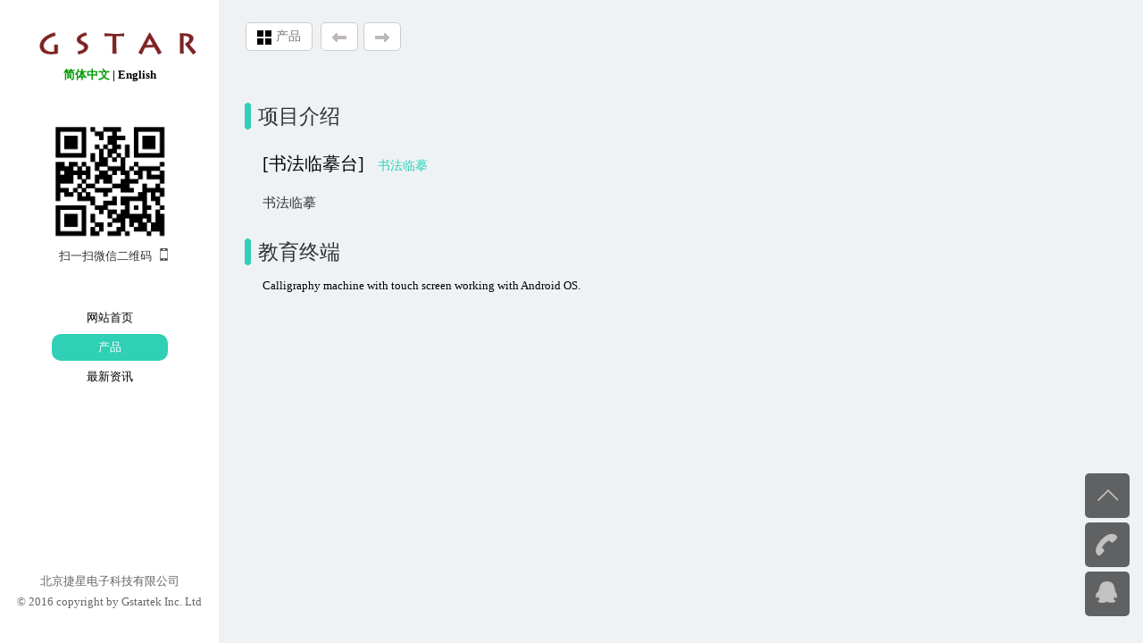

--- FILE ---
content_type: text/html;charset=utf-8
request_url: http://gstartek.com/show.php?cid=23&id=54
body_size: 3341
content:
<!DOCTYPE html PUBLIC "-//W3C//DTD XHTML 1.0 Strict//EN" "http://www.w3.org/TR/xhtml1/DTD/xhtml1-strict.dtd">
<html xmlns="http://www.w3.org/1999/xhtml">
<head>
<meta name="renderer" content="webkit" /> 
<meta http-equiv="Content-Type" content="text/html; charset=utf-8" />
<meta name="viewport" content="initial-scale=1, width=device-width, maximum-scale=1, minimum-scale=1, user-scalable=no" />
<title>书法临摹台 - 教育终端 - 北京捷星电子科技有限公司</title>
<meta name="generator" content="ymypt CMS" />
<meta name="author" content="北京捷星电子科技有限公司" />
<meta name="keywords" content="书法临摹" />
<meta name="description" content="书法临摹" />
<link rel="shortcut icon" id="favicon" href="/favicon.png" />
  
<link rel="stylesheet" href="css/main.css?v=17.24" /> 
<link rel="stylesheet" href="css/animation.css" /> 
</head> 
<body class="details-page open">
	  <div id="main-container">
	<div class="inner-wrap">
		<div class="case-detail">
					<p class="caption">项目介绍</p>
			<h1>[书法临摹台]</h1><span class="info">书法临摹</span>
						<div class="intro">书法临摹</div>
			<p class="caption">教育终端</p> 
			<div class="imgs">
						Calligraphy machine with touch screen working with Android OS.</div> 
						</div> 
	</div>
	<ul class="btns">
		<li><a class="up"></a></li>
		<li><a class="tel" href="tel:86-10-57279118"></a>
			<div class="info"><p>咨询热线<br />86-10-57279118</p></div>
		</li> 
		<li><a class="qq" href="http://wpa.qq.com/msgrd?v=3&uin=01088888888&site=qq&menu=yes" target="_blank"></a>
			<div class="info"><p class="qq">点击我，在线咨询</p></div>
		</li>
	</ul>
</div>
<div class="sub-nav">
	<ul class="btn">
			<li><a href="case.php"><img src="img/home.png"></span><span style="margin-left:5px" class="yc">产品</span></a></li>
			<li>
        	    <a href="#"><span><img src="img/preno.png"></span></a></li><li>
        	    <a href="#"><span><img src="img/nextno.png"></span></a></li>	</ul>
</div> 

<aside class="main">
<h1><a href="index.php"><img alt="logo图片" src="uploads/image/20170117/1484646753.png" width="100%" /></a></h1>
		<div style="width:100%; text-align:center; font-weight:bold"><a  style="color:#009900" href="http://gstartek.com:80/show.php?cid=23&id=54&lang=0">简体中文</a> | <a  href="?http://gstartek.com:80/show.php?cid=23&id=54&lang=1">English</a></div>
<div class="qrcode aside-container"><img src="uploads/image/20170114/1484364173.png" /><p>扫一扫微信二维码<i></i></p>
</div>
<nav class="aside-container">
		<ul>
		<li><a href="index.php">网站首页</a></li>
		<li><a class="cur" href="case.php">产品</a></li>
		<li><a href="news.php">最新资讯</a></li>
	</ul>
	</nav>
   	 
<footer>
北京捷星电子科技有限公司<br />
© 2016 copyright by Gstartek Inc. Ltd</footer>
</aside>
<script type="text/javascript" src="js/jquery-1.9.1.js"></script>
<script type="text/javascript">
	$(".sub-nav .switch").click(function(){ 
		if($('body').hasClass('open')){
			$(this).attr('data-icon',9);		
			$('body').removeClass('open').addClass('close');
		}else{
			$(this).attr('data-icon',8);
			$('body').removeClass('close').addClass('open');
		}
		
	});
	$(".btns .up").click(function(){ 
		$("html,body").animate({scrollTop:0},600);
	});
</script>
</body>
</html> 

--- FILE ---
content_type: text/css
request_url: http://gstartek.com/css/main.css?v=17.24
body_size: 66628
content:
body,div,dl,dt,dd,ul,ol,li,h1,h2,h3,h4,h5,h6,pre,form,fieldset,input,textarea,p,blockquote,th,td{ margin:0;padding:0;}
table{border-collapse:collapse;border-spacing:0;}
img{ border:0;vertical-align: middle;} 
ol,ul,li {list-style:none;}
li{vertical-align: middle;}
h1,h2,h3,h4,h5,h6,em,b{font-size:100%;font-weight:normal;}
input,
button,
select,
textarea {
  font-family: inherit;
  font-size: inherit;
  border-radius: 0;
  
}
a{text-decoration:none;}
input[type="submit"],
input[type="reset"],
input[type="button"],
button {
  -webkit-appearance: none;
}
a,a:visited{color:inherit;} 
 
img{max-width:100%;}
body{font:normal 13px '宋体' !important;overflow-x:hidden;background:#EFF2F4;}
body.home{background:#171C1C;}
.clear{clear:both;}
.clearfix:after{content:"";height:0;display:block;clear:both;}  
.white{color:#fff;}  
html,body{width:100%;height:100%;} 
 
html,body,.page-container,.section,.rbslider-container{height:100%;width:100%;min-width:320px;}
.section{background-position:center center;background-repeat:no-repeat;background-size:cover;}

header{font:normal 1em 'microsoft yahei';width:100%;height:90px;line-height:90px;position:fixed;z-index:999;} 

 
header.down{background:rgba(0,0,0,.38);height:70px;line-height:70px;box-shadow:0 5px 6px 0 rgba(0,0,0,.15);transition:background-color .6s;}

header .container{width:95%;margin:auto;height:100%; }
#logo{position:absolute;height:100%;}
#logo img{transition:all .5s;width:80%;}
 
.down #logo img{width:71%;}
 
header nav{width:45%;height:100%;margin:auto;position:relative;z-index:3;color:#fff;}
header nav ul{height:100%;}
header nav .icon_menu{display:none;}
header nav li{float:left;width:11.1111%;height:100%;box-sizing:border-box;text-align:center;} 
  

header nav li b{position:relative;top:2px;font-size:17px;margin-right:2px;display:none;}
 

header nav li a{font-size:18px;letter-spacing:1px;color:#ccc;display:inline-block;border-top:3px solid transparent;border-bottom:3px solid transparent;}
header nav li a:visited{color:#ccc;}
header.down nav li a{color:#eee;font-size:17px;} 

 
header nav li.active a{border-top:3px solid #00DFB9;}

header nav li.active a ,header nav li.active a {color:#00DFB8;}
 

header .nav-tel{position:absolute;right:2%;top:0;color:#00DFB8;font-size:21px;}
 
header .nav-tel b{margin-right:5px; display: inline-block;width: 30px;height: 30px;text-decoration: none;background: url(../img/tel.png) no-repeat;vertical-align:middle;position:relative;top:-3px;}
 
 
header.down .nav-tel{font-size:20px;}
 
.section{min-width:320px;position:relative;} 
.page1{background:#0F0B08;}  
.rbslider-container{position:relative;min-height:460px;}
.rbslider-slide{background-size:cover;background-position:center center;position:relative;}
 
 
.slide-content{width:40%;color:#fff;margin:0 auto 0;text-align:center;font-size:10px;position:relative;top:25%; } 
.slide-content .content-box{position:relative;z-index:3;}
 
.slide-content h2{font-size:3.3em;position:relative;}
.slide-content h2 b{font-size:1.9em;color:#00DFB8;margin:0.25em 0 0.33em 0;display:block;}

.slide-content h3{font-size:6.8em;position:relative;color:#00DFB8;margin:15px 0;text-transform:uppercase;}

.slide-content .intro{font-size:1.6em;line-height:2em; position:relative;margin:10px 0;color:#ccc;}
 

.slide-content-1{width:40%;}
 
 
.slide-content-1 .img{width:38%;margin:20px auto 0;position:relative;} 


.rbslider-slide-active .slide-content-1 h2{-webkit-animation: down 1.2s;-ms-animation: down 1.2s;animation: down 1.2s;}
.rbslider-slide-active .slide-content-1 .intro{-webkit-animation:up 1s ease 1;-ms-animation:up 1s ease 1;animation:up 1s ease 1;}
.rbslider-slide-active .slide-content-1 .img{-webkit-animation: bounceIn 1.2s ease 1 1.5s,img-up 2s ease 1;-ms-animation: rotateIn .8s ease 1 2.3s, bounceIn .8s ease 1 3.1s,img-up 2s ease 1;animation: rotateIn .8s ease 1 2.3s, bounceIn .8s ease 1 3.1s,img-up 2s ease 1;}
.rbslider-slide-active .slide-content-1 .img:hover img{-webkit-animation: bounceIn 1s ease-out 1;-ms-animation: bounceIn 1s ease-out 1;animation: bounceIn 1s ease-out 1;}
 
 
.slide-content-2 h2{font-size:2em;-ms-transition:all 1.5s;transition:all 1.5s;}
 
 
.slide-content-2 h2 b{font-size:3.5em;margin:0.12em 0 0.15em 0;text-decoration:underline;}

.rbslider-slide-active .slide-content-2 h2{font-size:3em;-webkit-animation:bounceInLeft 1.5s;-ms-animation:bounceInLeft 1.5s;animation:bounceInLeft 1.5s;}
.rbslider-slide-active .slide-content-2 h3{-webkit-animation:bounceInDown 1.8s;-ms-animation:bounceInDown 1.8s;animation:bounceInDown 1.8s;}
.rbslider-slide-active .slide-content-2 .intro{-webkit-animation:bounceInUp 2.5s;animation:bounceInUp 2.5s;}

.background-box{height:100%;width:100%;position:absolute;left:0;top:0;background:rgba(0,0,0,.5);transition:all .7s ease .5s;}
.rbslider-slide-active .background-box{width:50%;}
.slide-content-3{text-align:right;margin:0;width:50%;}
.slide-content-3 .content-box{padding-right:80px;width:auto;right:45%;-ms-transition:all .5s ease 1.1s;transition:all .5s ease 1.1s;opacity:0;}
.slide-content-3 h2 b{text-transform:uppercase;}

.rbslider-slide-active .slide-content-3 .content-box{right:0;opacity:1;}

.rbslider-slide-active .slide-content-4 h2{font-size:3em;-webkit-animation:bounceInRight 1.5s;webkit-animation:bounceInRight 1.5s;}
.rbslider-slide-active .slide-content-4 h3{-webkit-animation:bounceInLeft 1.8s;animation:bounceInLeft 1.8s;}
.rbslider-slide-active .slide-content-4 .intro{-webkit-animation:bounceInDown 2.3s;animation:bounceInDown 2.3s;}
 

#logo,#logo img,header nav{-ms-transition:all .5s;transition:all .5s;}
 
  
.rbslider-container .move-down{display: block;width: 47px;height: 48px;background: url(../img/icon2.png) no-repeat -216px -97px;cursor: pointer;z-index: 99;position:fixed;top:88%;left:50%;margin-left:-23px;transition:all .5s;}
.rbslider-container .move-down:hover{
	background-position:-216px -149px;
}

.home-news{position:absolute;z-index: 99;top:78%;left:50%;width:270px;margin:0 0 0 -200px;height:20px;line-height:20px;padding:0 40px 0 50px;overflow:hidden;}
.home-news span,.home-news .more{position:absolute;top:0;left:0;color:#00DFB9;} 
.home-news .more{left:auto;right:0;border-bottom:1px dotted #00dfb9;display:block;line-height:1.2em;padding-bottom:3px;}
.home-news ul{transition:all .6s;}
.home-news ul li{height:20px;}
.home-news ul li a{color:#DDDDDD;}


  @-webkit-keyframes up {
  0% {
	top:270px; 
	opacity: 0;
  }

  100% {
  top:0; 
    opacity: 1;
  }
}
keyframes up {
  0% {
	top:270px; 
	opacity: 0;
  }

  100% {
  top:0; 
    opacity: 1;
  }
}
 @-webkit-keyframes down {
  0% {
	top:-270px; 
	opacity: 0;
  }

  100% {
  top:0; 
    opacity: 1;
  }
}
keyframes down {
  0% {
	top:-270px; 
	opacity: 0;
  }

  100% {
  top:0; 
    opacity: 1;
  }
}
  
@-webkit-keyframes img-up{
  0% {
	top:270px; 
	opacity: 0;
  }

  100% {
  top:0; 
    opacity: 1;
  }
}
keyframes img-up{
  0% {
	top:270px; 
	opacity: 0;
  }

  100% {
  top:0; 
    opacity: 1;
  }
} 

.section-content-container {width:66%;margin:180px auto 0;}
.section-content-container hgroup{margin:auto;text-align:center;letter-spacing:2px;font-size:10px;position:relative;right:-100%;opacity:0;transition:all .8s;}
.active .section-content-container hgroup{right:0;opacity:1;}
.section-content-container hgroup h2{text-transform:uppercase;font-weight:normal;color:#2ED0B4;font-size:4.3em;}
.section-content-container hgroup h3{color:#333;margin-top:10px;font-size:2.6em;}
.white .section-content-container hgroup h3{color:#fff;}

.section-content{margin:60px auto auto;position:relative;}
.section-content{left:-100%;transition:all .5s ease .3s;opacity:0;}
.active .section-content{left:0;opacity:1;} 
.service-list li{float:left;margin:0 1.5% 2% 0;width:23%;text-align:center;transition:all .5s;position:relative;} 
.service-list li:hover {top:-10px;box-shadow:3px 5px 6px 0 rgba(204,204,204,.5); }
.service-list li:nth-child(4n){margin-right:0;}

.service-list li .top{border:1px solid #DFDFDF;padding:135px 0 25px 0; background-color:rgba(255,255,255,.39);background-repeat:no-repeat;background-position:center 38px;font-size:15px;color:#333}

.service-list li:hover .top{background-color:rgba(255,255,255,.8);transition:all .8s;}
 
.service-list li .intro{font-size:13px;color:#fff;background:#019F84;padding:15px 10px;position:relative;overflow:hidden;}
.service-list li .intro p{position:relative;z-index:3;}
.service-list li .intro b{font-size:4.35em;color:#01A689;position:absolute;left:20px;top:6px;z-index:2;transition:all .8s;}
.service-list li:hover .intro b{left:200px;}



.rbslider-item-list-wrapper{margin-top:110px;}
.rbslider-item-list{width:85%; }
.rbslider-item-list-more,.rbslider-item-list-wrapper .wider-more{display:block;position:absolute;border:1px dotted #2ED0B7;text-align:center;left:50%;color:#2ED0B7;cursor:pointer;margin-left:-60px;width:120px;}
.rbslider-item-list-more{display:none;top:75%;height:35px;line-height:35px;font-size:22px;}
.rbslider-item-list-wrapper .wider-more{top:120%;height:45px;line-height:45px;font-size:26px;}

.rbslider-item-list-more:hover,.rbslider-item-list-wrapper .wider-more:hover{background:#2ED0B7;color:#fff;-ms-transition:all .5s;transition:all .5s;}

.rbslider-item-list li{float:left;width:30.66666%;margin:0 4% 0 0;position:relative;}
.rbslider-item-list li:nth-child(3n){margin-right:0;}

.rbslider-item-list .cover{position:absolute;left:0;width:100%;height:100%;-ms-transition:all .4s;transition:all .4s;}

.rbslider-item-list li .img-box{position:relative;overflow:hidden;}
 
.rbslider-item-list .img-box .img{position:absolute;left:0;top:0;height:100%;overflow:hidden;width:100%;}
.rbslider-item-list .img-box .img img{width:100%;}
.rbslider-item-list .img-box .ck{margin-top:58.5%;}
.rbslider-item-list .img-box .cover{background:rgba(0,0,0,.66) url(../img/click.png) center center no-repeat;top:-100%;}
.rbslider-item-list li:hover .img-box .cover{top:0;}

.rbslider-item-list li .intro{border-bottom:2px solid #20BCA1;padding:15px 10px;background:rgba(255,255,255,.65);position:relative;overflow:hidden;font-size:13px;}
.rbslider-item-list li .intro{color:#666;}
.rbslider-item-list li .intro h3{color:#00DFB8;font-size:1.15em;margin:5px 0;}
 

.rbslider-item-list li .intro-content{position:relative;z-index:3;}
.rbslider-item-list li .intro .cover{background:#1FB198;top:100%;z-index:2;}
.rbslider-item-list li:hover .intro .cover{top:0;}

.rbslider-item-list li:hover .intro,.rbslider-item-list li:hover .intro h3{color:#fff;transition:color .5s;}

.rbslider-item-list-wrapper{transition:none;}
.rbslider-item-list-wrapper ul{margin:auto;}
.rbslider-item-list-rbslider{width:75%;min-width:300px;}
.rbslider-item-list-rbslider  li{float:none;width:100%;margin:0;}

.rbslider-item-list-wrapper{position:static;}
.rbslider-item-list-wrapper .rbslider-item-list{position:relative;top:320px;opacity:0;transition:all .6s ease-out .3s;}
.active .rbslider-item-list-wrapper .rbslider-item-list{top:0;opacity:1;}
.rbslider-item-list-container .navigation{display:none;}
.rbslider-item-list-container .navigation a{position:absolute;top:40%;width:16px;height:30px;background-image:url(../img/icon2.png);background-repeat:no-repeat;cursor:pointer;}
.rbslider-item-list-container .prev{background-position:0px -166px;left:10%;}
.rbslider-item-list-container .next{background-position:-25px -166px;right:10%;}

 

.partner-list{width:88%;text-align:center;margin:auto;}
.partner-list li{float:left;width:20%;box-sizing:border-box;min-height:80px;border:1px dotted #ccc;border-left:none;border-top:none;-webkit-transition: all .8s ease-in-out 0s;-moz-transition: all .6s ease-in-out 0s;transition: all .6s ease-in-out 0s;position:relative;text-align:center;}

.partner-list li:nth-child(5n){border-right:none;}
.partner-list li:nth-child(5n) ~ li{border-bottom:1px solid transparent;}

.equipment-list li{text-align:center;}
.equipment-list li .text{margin-top:25px;line-height:2.5em;}
.btn-test{position:absolute;top:100%;padding:12px 0;width:320px;left:50%;margin-left:-160px;font-size:1.25em;color:#00AA88;text-align:center;border:1px solid #00AA88;display:block;opacity:0;transition:top .86s ease .8s;transition:background .3s;}
.btn-test:visited{color:#00AA88;}
.active .btn-test{top:80%;opacity:1;}
.btn-test:hover{background:#00AA88;background:rgba(0,170,136,.5);border-color:rgba(0,170,136,.68);color:#fff;}
.partner-list li .con{position:absolute;top:0;left:0;width:100%;height:100%;overflow:hidden;color:#fff;transition:all 1.28s ease;}
 
.partner-list li:hover .con{background:rgba(46,208,180,.6);}
 
.partner-list li .con .img{position:absolute;top:0;left:0;width:100%;transition:all .8s;}
.partner-list li .con .img img{max-width:90%;}
.partner-list li:hover .con .img{opacity: 0;-webkit-transform: translate3d(0, -100%, 0);transform: translate3d(0, -100%, 0);} 
 
.partner-list li h4{margin:22% 0 6px 0;width:100%;opacity:0;font-size:1.36em;display:block;transition:opacity .2s ease;}

.partner-list li:hover h4{opacity:1;-webkit-animation:rollIn .76s;animation:rollIn .76s;}
 
 .partner-list li p{position:relative;top:30%;opacity:0;font-size:1.1em;transition:all .5s ease .38s;}
.partner-list li:hover p{top:0;opacity:1;}

.partner-list li .ck{margin-top:67.567%;}

.marketing-content hgroup h3{color:#fff !important;}
.marketing_list{margin:auto;text-align:center;color:#fff;}
.marketing_list li{width:15.8%;margin-right:1%;float:left;min-width:135px;position:relative;}
.marketing_list li:nth-child(6n){margin-right:0;}
.marketing_list li .icon{position:absolute;top:0;left:50%;width:128px;margin-left:-64px;}
.marketing_list li .circular{position: absolute;width: 128px;height: 128px;background: url(../img/icon2.png) no-repeat;-webkit-transition: all .3s ease-in-out 0s;transition: all .3s ease-in-out 0s;z-index:2;}
.marketing_list li .l{clip:rect(128px,64px,128px,0);}
.marketing_list li .r{clip:rect(0,128px,0,64px);}
.marketing_list li:hover .l{clip:rect(0,64px,128px,0);}
.marketing_list li:hover .r{clip:rect(0,128px,128px,64px);}
.marketing_list i{display:block;position:absolute;top:28px;left:36px;height:70px;background-image:url(../img/icon2.png);background-repeat:no-repeat;} 
 
i.marketing-seo{width: 54px;background-position:-144px 0;left:38px;top:25px;}
i.marketing-weixin{width: 74px;background-position:-207px 0;left:29px;top:25px;}
i.marketing-weibo{width: 68px;background-position:-288px 0;top:23px;left:33px;}
i.marketing-msg{width: 61px;background-position:-366px 0;left:35px;top:26px;}
i.marketing-pay{width: 56px;background-position:-438px 0;}
i.marketing-bbs{width: 51px;background-position:-144px -72px;}

.marketing_list li h4{margin:145px auto 6px;font-size:1.35em;}
.marketing_list li p{line-height:2em;} 

.home-about{margin:350px auto auto 50%;width:45%;color:#B2B1B1;line-height:2.5em;position:relative;transition:all .6s;}
.home-about li{position:absolute;}
.home-about h2{color:#fff;margin-bottom:35px;left:380px;font-size:2.3em;}
.home-about h2 b{color:#00DFB9;font-size:.7em;}
.home-about .bot{margin-top:15px;top:380px;font-size:1.35em;}
.home-about .con{font-size:1.05em;top:300px;}

.home-about h2,.home-about .bot,.home-about .con{position:relative;opacity:0;} 
.home-about li.cur{z-index:3;}
.home-about li.cur h2{left:0;top:0;opacity:1;transition:all .66s;} 
.home-about li.cur .con{left:0;top:0;opacity:1;transition:all .6s ease .3s;} 
.home-about li.cur .bot{left:0;top:0;opacity:1;transition:all .5s ease-out .4s;} 

.home-about dd{background: url(../img/point.png) no-repeat left center;padding-left:25px;}
.home-about dd b{padding:0 10px;}

.home-about-navi{position:absolute;left:2.5%;top:18%;color:#ccc;background:#0D7462;background:rgba(13,116,98,.5);}
.home-about-navi li{height:32px;line-height:32px;text-align:center;font-size:1.06em;position:relative;z-index:3;cursor:pointer;padding:0 25px;}
.home-about-navi li b{display:none;}
.home-about-navi li.cur{color:#fff;}
.home-about-navi li.bg{position:absolute;background:#25A48E;background:rgba(13,137,116,.5);top:0;left:0;width:100%;padding:0;color:#fff;z-index:2;transition:all .4s;}

.home-about-bottom{position:absolute;bottom:-60px;left:0;height:60px;background:rgba(255,255,255,.12);border-top:1px solid #666666;border-top-color:rgba(255,255,255,.13);width:100%;opacity:.3;transition:all .66s ease .6s;}
.active .home-about-bottom{bottom:0;opacity:1;}
.home-about-bottom ul{width:68%;margin:auto;color:#ccc;font-size:1.1em;}
.home-about-bottom li{float:left;width:33%;line-height:60px;}
.home-about-bottom li em{font-size:1.35em;color:#00DFB9;padding-right:10px;font-style:normal;}

.home-contact{margin:300px 0 0;width:100%;}
.home-contact ul{position:relative;left:50%;color:#666;float:left;}
.home-contact p{line-height:1.9em;font-size:1.1em;}
.home-contact li{float:left;position:relative;left:-50%;top:0;}
.home-contact li.line{clear:both;float:none;width:100%;border-bottom:1px dotted #B7B7B7;padding-top:50px;}
.home-contact .img{width:155px;}
.home-contact .center{margin:0 60px;}
.home-contact .center p{line-height:2.08em;}

.home-contact .center .job{color:#666;font-weight:bold;}
.home-contact .center .job:hover{text-decoration:underline;} 
 
 

.home-contact li h2{margin:2px 0 6px 0;}
.home-contact li h2 a{color:#2ED0B4;text-decoration:none;font-size:2.2em;}

.home-contact .kh{font-size:2em;color:#2ED0B4;text-align:center;margin-top:50px;position:relative;top:380px;opacity:0;transition:all .6s ease .7s;} 
.active .home-contact .kh{top:0;opacity:1;}
.home-contact .kh h2{margin-top:20px;font-weight:normal;font-size:.8em;text-transform:uppercase;}

u{text-decoration:none;margin:0 5px;font-family:Arial;} 
 

#panel{position:fixed;right:0;top:50%;margin-top:-126px;height:250px;border:1px solid #00735F;background:#018D75;width:49px;z-index:999;font-family:'microsoft yahei';}
.index_cy{width:30px;height:30px;background-image:url(../img/index_cy.png);position:fixed; right:0; top:50%; margin-top:140px;background-position:62px 0px;cursor:pointer;}
.index_cy2{width:30px;height:30px;background-image:url(../img/index_cy.png);position:fixed; right:0; top:50%; margin-top:140px;background-position:30px 0px;cursor:pointer;}
#panel,#panel .info{border-top-left-radius:10px;border-bottom-left-radius:10px;}
 
#panel .icons li{width:49px;height:49px;background-image:url(../img/icon2.png);background-repeat:no-repeat;}
.icons .up{background-position:-330px -125px;cursor:pointer;}
.icons .qq{background-position:-385px -73px;}
.icons .tel{background-position:-385px -159px;}
.icons .wx{background-position:-383px -121px;}
.icons .down{background-position:-330px -164px;cursor:pointer;}

#panel .info{position:absolute;height:147px;top:50%;right:100%;margin-top:-73.5px;background:#018D75;width:0;overflow:hidden;transition:all .5s;}
#panel .info.hover{width:145px;}
#panel .info li{width:145px;display:none;text-align:center;color:#ccc;}

#panel .info li p{font-size:1.1em;line-height:2em;padding:15px;text-align:left;}
#panel .info li.qq p a{display: block;margin-top: 12px;width: 100px;height: 32px;line-height: 32px;color: #00dfb9;font-size: 16px;text-align: center;text-decoration: none;border: 1px solid #00dfb9;border-radius:5px;}
#panel .info li.qq p a:hover{background:#00dfb9;color:#fff;}
#panel .info li  div.img{height:100%;background:#DEFFF9;margin:15px}

/*-----------------------------新闻页--------------------------------------------------*/



aside{position:relative;position:fixed;top:0;left:0;width:245px;height:100%;background:#fff;font-family:'microsoft yahei';transition:all .5s;}
.close aside{left:-245px;}
aside h1{margin:25px 0 0 15px;line-height:2.6em;}
aside h1 a{font-size:2em;color:#333;text-transform:uppercase;font-weight:bold; text-align:center;height:50px;display:block;}
aside h1 a img{ width:80%; text-align:center}
aside h1 span{display:none;}
aside h1 b{font-style:normal;display:block;font-size:.28em;color:#666;line-height:1em;margin-top:-3px;letter-spacing:4px;}
.aside-container{margin:45px auto 0;width:130px;text-align:center;} 
 
aside .qrcode p{margin-top:10px;color:#333;}
aside .qrcode p i{width:9px;height:14px;background:url(../img/icon2.png) -117px -182px no-repeat;float:right;}

 
aside nav li{margin:3px 0;}
aside nav li a{height:30px;line-height:30px;display:block;border-radius:10px/10px;}
aside nav li a.cur,aside nav li a:hover{background:#2FD0B5;color:#fff;}

aside footer{text-align:center;width:100%;position:absolute;right:0;bottom:35px;color:#666;line-height:1.8em;}

#main-container{margin-left:245px;padding-top:90px;transition:all .5s;position:relative;  }
.close #main-container{margin-left:0;}

#main-container .btns{position:fixed;right:15px;bottom:25px;z-index:99999;}
#main-container .btns li{margin-bottom:5px;position:relative;}
#main-container .btns li .info{position:absolute;width:0;overflow:hidden;height:100%;background-color:rgba(0,0,0,.6);top:0;right:100%;z-index:1;color:#ccc;border-top-left-radius:5px;border-bottom-left-radius:5px;}
#main-container .btns li p{padding:6px 0 6px 17px;width:100px;line-height:1.5em;}
#main-container .btns li p.qq{line-height:3em;color:#26C5B5;}
#main-container .btns li:hover .info{width:120px;background:#000;transition:all .5s;}
#main-container .btns li a{display:block;height:50px;width:50px;border-radius:5px/5px;background-color:rgba(0,0,0,.6);background-image:url(../img/icon2.png);background-repeat:no-repeat;transition:background-color .5s;position:relative;z-index:2;}
#main-container .btns li:hover a{background-color:#000;}
#main-container .btns li:hover a.tel,#main-container .btns li:hover a.qq{border-top-left-radius:0;border-bottom-left-radius:0;}

.btns .up{background-position:-330px -123px;cursor:pointer;}
.btns .tel{background-position:-387px -159px;}
.btns .qq{background-position:-387px -73px;}

.sub-nav{position:fixed;top:0;left:220px;width:100%;background:#EFF2F4;padding:25px 0 25px 55px;}
.close .sub-nav{left:0;}

.sub-nav .btn li{display:inline-block;margin-right:6px;}
.sub-nav .btn li a{display:block;padding:0 12px;height:30px;line-height:30px;color:#777777;background:#fff;border-radius:5px/5px;border:1px solid #ccc;font:normal 1.1em/28px 'microsoft yahei';}
.sub-nav .btn li a i{font-size:1.5em;font-style:normal;vertical-align:middle;color:#555;}
 
.news-cate a{display:inline-block;color:#777;border:1px solid #ccc;height:26px;line-height:26px;background:#fff;border-right:none;padding:0 20px;}
 
.news-cate a.cur,.news-cate a:hover{background:#666666;color:#fff;}
 
.news-cate a:first-child{border-top-left-radius:4px;border-bottom-left-radius:4px;}
.news-cate a:last-child{border-top-right-radius:4px;border-bottom-right-radius:4px;border-right:1px solid #ccc;}

.sub-nav .switch{position:absolute;left:0px;top:20px;z-index:110;font-size:3em;display:block;cursor:pointer;}

.inner-wrap{padding:25px 100px 25px 30px;}

.news-list{ -webkit-animation:fadeInUp .8s ease 1;animation:fadeInUp .8s ease 1;}
.news-list li{margin:0 0 25px 0;position:relative;padding-left:72px;clear:both;}
.news-list li:nth-child(2n+0){margin-right:0;}

.news-list li .news-img{float:left;width:230px;margin-right:35px;text-align:center;overflow:hidden;border:2px solid #fff;background:#fff;position:relative;} 
.news-list li .news-img .img{display:block;width:100%;height:100%;position:absolute;left:0;left:0;} 
.news-list li .news-img .bl{margin-top:60%;} 
.news-list li .news-img img{min-width:100%;min-height:100%;}

.news-list li .news-img .date{position:absolute;left:50px;top:0;height:30px;width:50px;background:#fff;background:rgba(255,255,255,.75);color:#555;line-height:30px;text-align:center;font-size:18px;font-weight:normal;}
.news-list li .news-img .date span{display:block;position:absolute;top:0;left:-50px;height:100%;width:50px;background:#7BB83B;background:rgba(123,184,59,.75);color:#fff;line-height:30px;text-align:center;}

 
.news-list li h2{margin-top:3px;font:normal 1.8em/1.5em 'microsoft yahei';height:1.5em;overflow:hidden;}
.news-list li h2 a{color:#222;}
.news-list li h2 a:hover{color:#2FD0B5;}
.news-list li p.desc{color:#777;line-height:1.8em;height:3.6em;overflow:hidden;}
.news-list li .more{color:#2CC0A7;}
.news-list li .info{color:#999;margin:6px 0;}
 

.news-list li .date{width:58px;height:66px;padding-top:2px;color:#fff;font-size:2em;text-align: center;background: url(../img/icon2.png) no-repeat -442px -128px;position:absolute;left:0;top:0;font-family: "微软雅黑",Arial;}
.news-list li .date span{display:block;font-size:.56em;line-height:1.2em;}

article{font-family:'microsoft yahei';padding:0 320px 0 25px;position:relative;}
article h1{font-size:2.2em;}
article .info{color:#999;margin:15px 0 0;padding-bottom:30px;border-bottom:1px solid #dadada;}
article .info u{margin:0 10px;font-size:1.3em;}
article .info i{margin-right:5px;color:#333;}
article .content{border-top:1px solid #fff;padding-top:30px;line-height:2em;font-size:1.2em;}
article .content p{line-height:2em;margin:10px 0;}
article .content h1,article .content h2,article .content h3,article .content h4{font-weight:normal;margin:10px 0;color:#444;}
article .content h1{font-size:1.32em;}
article .content h2{font-size:1.23em;}
article .content h3{font-size:1.16em;}
article .content h4{font-size:1em;}
article .content strong,article .content b{font-weight:bold;}

article .recommend-news{width:280px;padding:15px;background:#fff;height:680px;position:fixed;top:130px;right:81px;z-index:999;transition:all .5s; -webkit-animation:fadeInRight .8s ease 1;animation:fadeInRight .8s ease 1;}
article .recommend-news .caption{border-bottom:2px solid #eee;height:3em;line-height:3em;margin:10px 0;}
article .recommend-news .caption h3{height:100%;display:inline-block;border-bottom:2px solid #2FD0B5;font-size:1.45em;}
article .recommend-news li{margin-bottom:13px;padding-bottom:13px;border-bottom:1px dotted #ccc;}
article .recommend-news li .img{width:100px;height:78px;overflow:hidden;float:left;margin-right:15px;}
article .recommend-news li img{min-width:100%;min-height:100%;max-width:120%;}
article .recommend-news li h2 a{font-size:1.1em;color:#333;}
article .recommend-news li p{color:#999;margin-top:10px;}
article .recommend-news li p i{color:#222;}

.news-cate-dropdown{display:none;position:relative;width:98px;font-family:'microsoft yahei';float:right;}
.details-page .news-cate-dropdown{display:none !important;}
.news-cate-dropdown button{border:1px solid #ccc;width:100%;text-align:center;height:25px;line-height:23px;padding:0;margin:0;background:#fff;border-radius:3px;outline:none;color:#666;}
.news-cate-dropdown button:hover,.news-cate-dropdown.active button{background:#eee;}
.news-cate-dropdown button i{margin-left:2px;font-size:1.2em;vertical-align:middle;}
.news-cate-dropdown ul{display:none;position:absolute;text-align:center;width:100px;top:26px;right:0;background:#fff;border:1px solid #ccc;border-radius:5px;padding:10px 0;box-shadow:0 0 10px #ccc;}
.news-cate-dropdown.active ul{display:block;}
.news-cate-dropdown ul li{line-height:2.3em;color:#333;}

/*-------------------------------------------------------------------------------------*/ 

/*-----------------案例------------------*/

.cases{ -webkit-animation:zoomIn .8s ease 1;animation:zoomIn .8s ease 1;}
.cases a{cursor:pointer;}
.cases li{width:23.125%;margin:0 2.5% 2.5% 0;float:left;box-sizing:border-box;border:1px solid #DEDEDE;border-bottom:2px solid #01BE9E;}
.cases li:hover{border-bottom-color:#10917B;}
.cases li:nth-child(4n){margin-right:0;}
.cases .case-img{position:relative;width:100%;overflow:hidden;}
.cases .case-img .ck{margin-top:60%;}
.cases .case-img .img-box,.cases .cover{width:100%;height:100%;position:absolute;top:0;left:0;text-align:center;transition:all .38s;} 
.cases .case-img .cover{top:-100%;background:rgba(0,0,0,.6) url(../img/click.png) center center no-repeat;display:block;}
.cases li:hover .case-img .cover{top:0;}
 
.cases .case-img .img-box img{height:100%;}

.cases .intro{position:relative;padding:10px;background:#F5F5F5;color:#666;line-height:1.8em;overflow:hidden;}
.cases .intro h2,.cases .intro p{position:relative;z-index:2;}
.cases .intro .cover{top:100%;background:#1FB198;}
.cases li:hover .intro .cover{top:0;}
.cases .intro h2{font-size:1.15em;}
.cases .intro h2 a{color:#05977F;}

.sub-nav h2{font-size:1.9em;line-height:1.1em;}

 
.cases li:hover .intro h2 a,.cases li:hover .intro{color:#fff;}

.case-detail{padding-left:19px;font-family:'microsoft yahei';}
.case-detail .caption{color:#333;background:url(../img/icon2.png) -442px -89px no-repeat;font-size:1.8em;padding-left:15px;height:30px;line-height:30px;margin-left:-20px;}
.case-detail .info{color:#2FD0B5;font-size:1.1em;}
.case-detail h1{font-size:1.5em;margin:25px 0 15px;display:inline-block;margin-right:15px;}

.case-detail .intro{font-size:1.18em;line-height:2em;margin-bottom:25px;color:#333;}

.case-detail .imgs{margin-top:15px;}
.case-detail .imgs img{margin:10px 0;}
 
 

 @media screen and (min-width:1050px){
	.home-contact li{opacity:0;}
	.home-contact .img{left:-100%;}
	.home-contact .center{margin:0 60px;top:350px;}
	.home-contact .copyright{left:0;}
	.active .home-contact li{left:-50%;top:0;opacity:1;transition:all .6s ease .3s;}
 }
 
 
 
 @media screen and (max-width:1440px){
    header nav{width:55%;} 
	.rbslider-item-list{width:100%; }
	.rbslider-item-list li .intro{font-size:12px;} 
	.partner-list{width:95%;}
	.marketing-content{width:75%;} 
	
	.service-content{width:60%;}
    .service-img{width:35%;}
	 .news-list li h2{font-size:1.6em;} 
	 
	 .cases li{width:31.66666%;margin:0 2.5% 2.5% 0;}
	 
	.cases li:nth-child(4n){margin-right:2.5%;}
	.cases li:nth-child(3n){margin-right:0;}
 }
 
 
 @media screen and (max-width:1280px){
	
	.partner-list li .con{font-size:9px;}
	.section-content-container{width:80%;margin-top:135px;}
	.section-content{margin-top:55px;}
	.rbslider-item-list-wrapper{margin-top:120px;}
	#header nav li a{font-size:15px;}
	 #header #logo img{width:63%;} 
	.slide-content-1{font-size:9px;width:58%;}
	.rbslider-item-list li .intro{font-size:11px;} 
	
	.marketing-content{width:93%;}
	
	.news-list li h2{font-size:1.5em;}
 }
  
@media screen and (min-width:1050px){ 
	#fp-nav{display:none !important;}
} 
 @media screen and (max-width:1050px){  
	#header{height:60px;line-height:60px;}
	
	#header #logo img{width:60%;} 
	 
	header .nav-tel{right:12%;}
	header nav{position:absolute;width:100%;top:100%;margin:0;left:0;}
	header nav ul{ position:absolute;top:0;left:80%;width:20%;display:none;}
	header nav ul.show{display:block;}
	#header nav li{width:auto;float:none;background:rgba(51,51,51,.66);border-bottom:1px dotted #999;margin-bottom:0;}
	#header nav li a{font-size:13px;display:block;padding:0 25px;border-top:none;}
	header nav li.active a, header nav li a:hover{border-top:none;} 
	header nav li a:after{content:"";clear:both;height:0;display:block;}

	#header nav .icon_menu{display:block;font-size:39px;position:absolute;right:10px;top:-100%;margin-top:5px;cursor:pointer;}
	header nav .icon_menu:before{color:#00DFB8;}
	
	#header nav li,#header nav li a,#header nav li a b:before,#header nav li a span{height:35px;line-height:35px;}	

	#header nav li a b{float:left;display:block;font-size:18px;color:#fff;}
 
	header nav li a span{float:right;}

	
	.section-content-container{width:86%;margin-top:120px;}
	.section-content-container hgroup{font-size:8px;}
	 

	.partner-list li .con{font-size:9px;}

	.marketing-content li{margin-right:0;}
	
	.home-about-navi li{font-size:1.1em;padding:0 30px;}
	.home-about{margin:270px auto auto 36%;}
	.home-about-bottom{display:none;} 
	
	.home-contact{margin-top:150px;}
	.home-contact ul{float:none;position:static;text-align:center;}
	.home-contact li{float:none;margin:0;padding:0;width:100% !important;position:static;}
	.home-contact li.center{margin:25px 0 0;}
	.home-contact li.img{text-align:center;}
	.home-contact li.img img{width:130px;}
	.home-contact li.copyright,.home-contact li.line,.home-contact .kh{display:none;}
	

	aside{width:100%;height:60px;background: rgba(0,0,0,.38);}
	 
	.close aside{left:0;}
	aside .qrcode,aside nav,aside footer{display:none;}
	
	.sub-nav .switch{display:none;}
	.sub-nav h2{font-size:1.6em;line-height:1.4em;}
	
	#main-container{margin-left:0;}  
	 
	
	aside h1{line-height:60px;margin-top:0;max-width:180px;}
	aside h1 a{background-size:43px;height:60px;font-size:1.8em;}
	
	aside h1 b{display:none;}
	
	.sub-nav{width:auto;right:35px;left:auto !important;top:0;z-index:99;background:transparent;padding:15px 0 0;}	
	
	.news-list li h2{font-size:1.4em;} 
	article .recommend-news{top:110px;}
	
	.cases li{width:48.5%;margin:0 3% 3% 0;} 
	.cases li:nth-child(4n),.cases li:nth-child(3n){margin-right:3%;}
	.cases li:nth-child(2n){margin-right:0;}
	#panel{display:none;}
	#fp-nav{display:block !important;}
	.job{display:none;}
	.index_cy{ display:none}
	.index_cy2{ display:none}
	
}
 
 @media screen and (max-width:980px){ 
	.marketing-content li{width:33%;float:left;} 
	.home-about{margin:300px auto auto 38%;width:50%;} 
	.inner-wrap{padding-top:20px;}	
} 
 
@media screen and (max-width:880px){
	#header .nav-tel{right:12%;}
	header nav{position:absolute;width:100%;top:100%;margin:0;left:0;}
	header nav ul{ position:absolute;top:0;left:84%;width:16%;display:none;}
	header nav ul.show{display:block;}
	#header nav li{width:auto;float:none;background:rgba(0,0,0,.66);}
	#header nav li a{padding:0 15px;}
	header nav li.active a , header nav li a:hover{border-top:none;} 
	header nav li a:after{content:"";clear:both;height:0;display:block;}

	#header nav .icon_menu{display:block;font-size:39px;position:absolute;right:10px;top:-100%;margin-top:5px;cursor:pointer;}
	header nav .icon_menu:before{color:#00DFB8;}
	 
	 
	#header nav li a b{float:left;display:block;font-size:18px;color:#fff;}
	 
	#header nav li a span{float:right;} 

	.slide-content{width:76%;font-size:7px;} 
	.home-news{font-size:12px;}
	.slide-content-1 .border{display:none;}

	.section-content-container hgroup{font-size:6px;} 
	.section-content-container{width:66%;margin-top:90px;}

	.section-content{margin-top:25px;}


	.service-list li{width:100%;float:none;text-align:left;margin:0 0 10px;}
	.service-list li .top{padding:10px 0 10px 90px; background-repeat:no-repeat;background-position:35px center;background-size:30px;}
	.service-list li:hover {top:0;box-shadow:none;}
	.service-list li .intro{display:none;}

	 .rbslider-item-list-more{display:block;}
	 .rbslider-item-list-wrapper .wider-more{display:none;}
	 
	 .partner-list li{width:50%;}
	 .partner-list li:nth-child(4n) ~ li{display:none;}
	 .partner-list li:nth-child(2n){border-right:none;}
	 .partner-list li:nth-child(2n) ~ li{border-bottom:1px solid transparent;}
	 
	 .partner-list li .con .img img{max-width:80%;}
	 
	 .rbslider-container-horizontal.case-list .rbslider-pagination-bullet{width:8px;height:8px;border-radius:50%/50%;margin-right:8px;}
	 .rbslider-container-horizontal.case-list > .rbslider-pagination{bottom:auto;top:68%;}
	 
	 .marketing-content{width:86%;}
	 
	 .home-about{margin-left:35%;width:50%;}

	.news-list li h2{font-size:1.3em;}
	article h1{font-size:1.7em;}
	article{padding:10px;}
	article .recommend-news{width:auto;height:auto;position:static;margin-top:20px;}
	.recommend-news .ad-img{display:none;}
}

 

@media screen and (max-width:700px){
	.home-about{margin:200px auto auto;width:85%;text-align:center;}
	.home-about li{width:100%;}
	
	.home-about li dd{background:none;padding:0;}
	
	.home-about-navi{left:50%;top:82%;color:#ccc;background:#0D7462;background:rgba(13,116,98,.5);width:249px;margin-left:-125px;}
	.home-about-navi li{height:35px;line-height:35px;font-size:1.2em;position:relative;z-index:3;cursor:pointer;width:83px; float:left;padding:0;color:#fff;}
	.home-about-navi li.cur{background:#25A48E;background:rgba(37,164,142,.5);}
	.home-about-navi li.bg{top:0 !important;width:83px;}
	
	.news-list li .news-img{width:180px;margin-right:25px;}
	.news-list li h2{font-size:1.2em;} 
	.news-list li .info{margin:4px 0;}
	
	.news-list li .news-img{display:none;}  
 
    .news-cate{display:none;} 
	.news-cate-dropdown{display:block;}
	
	.details-page .inner-wrap{padding-top:0;margin-top:-5px;}
	
	.case-page .inner-wrap{padding-top:15px;}	
	
	/*aside h1 b{display:block;position:absolute;right:15px;z-index:999;top:0;font-size:.7em;height:60px;line-height:60px;letter-spacing:2px;}*/
	.details-page aside h1 b,.case-page aside h1 b{display:none;}
	.sub-nav .btn li a{padding-top: 0px;padding-right: 8px;padding-bottom: 2px;padding-left: 8px;height:25px;line-height:25px;}
	.sub-nav .btn span{ font-size:12px}
	.sub-nav .btn .yc{ display:none}
	article h1{font-size:1.6em;}
	.cases li{width:90%;margin:10px auto;} 
	
	.sub-nav h2{font-size:1.4em;line-height:1.6em;}
}
 
@media screen and (max-width:480px){
	#header{background:rgba(0,0,0,.5);}
	
	
	#header .nav-tel{right:15%;} 
	#header .nav-tel b{width:23px;height:23px;background-size:23px;}
	 

	 #header #logo img{width:45%; } 
	 
	 
	#header nav li a{padding:0 10px;} 
    
 

	#header nav .icon_menu{display:block;color:#fff;font-size:40px;position:absolute;right:10px;top:-100%;margin-top:3px;cursor:pointer;}
	
	
	
	
	#fp-nav.right{right:6px;top:43%;}
	
	
	.slide-content-1{width:80%;}
   .slide-content h2{font-size:2.3em;}
    .slide-content h2 b{font-size:1.5em;}
	.background-box{display:none;}
	
	.slide-content-3{text-align:center;margin:0;width:100%;}
	.slide-content-3 .content-box{padding-right:0;width:auto;opacity:1;position:static;}
	
	.rbslider-slide-active .slide-content-3 h2{-webkit-animation:fadeInLeft 1.5s;animation:fadeInLeft 1.5s;}
	.rbslider-slide-active .slide-content-3 .intro{-webkit-animation:fadeInRight 1.5s;animation:fadeInRight 1.5s;}
	
	.service-list li .top{padding-left:67px; background-position:20px center;}
	
     
	.section-content-container{width:90%;margin-top:80px;}
	.rbslider-item-list-wrapper{margin-top:30px;}
	.section-content{margin-top:35px;}
	.case-list{margin-top:30px;}
	
	.rbslider-item-list-rbslider{width:90%;min-width:120px;overflow:hidden;}
	.rbslider-item-list-container .prev{left:10%;}
	.rbslider-item-list-container .next{right:10%;}
  
	 .rbslider-container-horizontal.case-list > .rbslider-pagination{bottom:auto;top:67.5%;}
	 .rbslider-item-list-more{top:71.5%;}

	.navigation.case{display:none !important;}
 
	.rbslider-item-list-container .navigation.equipment a{top:auto;top:63%;}
	.rbslider-item-list-container.equipment .prev{background-position:0px -219px;left:10%;}
	.rbslider-item-list-container.equipment .next{background-position:-25px -219px;right:10%;}
	
	.partner-list li .con{font-size:8px;}
	.partner-list li .con .img img{max-width:60%;}
	
	.btn-test{display:none;}
	
	.marketing-content{width:76%;}
	.marketing_list li{min-width:none;width:50%;text-align:left;}
	.marketing_list li .icon{position:static;margin:auto;-webkit-transform:scale(.5);-moz-transform:scale(.5);transform:scale(.5);margin-left:-30px;}
	.marketing_list li .circular{display:none;}
	.marketing_list i{float:left;position:static;}
	.marketing_list li h4{float:left;margin:0 0 0 10px;font-size:1.38em;line-height:5px;}
	.marketing_list .text{display:none;}
	
	.home-about{margin-top:110px;font-size:10px;}
 
	
	.home-news{ left:50%;width:218px;margin:0 0 0 -156px;height:20px;line-height:20px;padding:0 39px 0 46px;overflow:hidden;}
	.home-news ul li{overflow:hidden;}  
	
	.home-contact{margin-top:130px;}
	
	#main-container .btns{display:none;}
	.inner-wrap{padding:10px 15px 15px;}
	.details-page .inner-wrap{padding-top:0;margin-top:5px;}
	.sub-nav{right:15px;}
	
	
	aside h1{margin-left:10px;}
	aside h1 b{right:10px;top:3px;}
	
	article h1{font-size:1.5em;}
	article .info{padding-bottom:18px;}
	article .content{padding-top:18px;} 
	
	article .content p{margin:6px 0;}
	
	.news-cate a{padding:0 10px;} 
	
	.case-detail .caption{font-size:1.5em;}
	.case-detail h1{font-size:1.25em;margin-top:15px;}
	
}
 

@media screen and (max-width:360px){
	 #header #logo img{width:135px;} 
	#header .nav-tel{font-size:1.26em;}
	 
	#header .nav-tel b{width:18px;height:18px;background-size:18px;}
	#header nav .icon_menu{margin-top:10px;font-size:31px;}

	.rbslider-slide-active .slide-content-2 h2{font-size:2.6em;}
	.rbslider-slide-active .slide-content-2 h3{font-size:3.5em;}	
	.marketing-content{width:80%;}
	.marketing_list li h4{float:left;margin:0 0 0 10px;font-size:1em;line-height:5px;}	
	
	.home-contact li h2 a{font-size:23px;}
	
 
}

 

@media screen and (max-height:780px) and (min-width:600px){ 
	.home-news{top:83.5%;left:3%;margin:0; }.rbslider-container .move-down{top:83%;}
	.rbslider-container-horizontal > .rbslider-pagination{top:83%;text-align:right;left:auto;right:3%;}
	 
	.section-content-container{margin-top:95px;}
	.rbslider-item-list-wrapper{margin-top:50px;}
	.section-content{margin-top:35px;}
	.home-about{margin-top:170px;}
	.home-contact{margin-top:185px;} 
}

@media screen and (max-height:380px){ 
	.home-news{display:none;}
	.rbslider-container .move-down{top:82%;}
	.slide-content{top:20%;}
	
}

@media screen and (max-height:830px) and (max-width:1050px){
	article .recommend-news{top:110px !important;}
	article .recommend-news{height:auto;}
	.recommend-news .ad-img{display:none;}
}

@media screen and (max-height:830px) and (max-width:1440px){ 
	article .recommend-news{top:56px;}
} 
@media screen and (max-height:773px) and (max-width:1440px){ 
	 
	article .recommend-news{height:auto;}
	article .recommend-news li .img{height:60px;}
}
@media screen and (max-height:730px) and (max-width:1440px){ 
	.recommend-news .ad-img{display:none;}
}


@media screen and (min-height:490px) and (max-width:480px){
	.section-content-container{margin-top:95px;} 
	.home-news{top:76% !important;}
}

.pages{margin:35px 0 25px 0;padding-top:25px;border-top:1px dotted #ccc;clear:both;}
.pages a,.pages span{display:inline-block;width:35px;height:25px;border:1px solid #dedddd;text-align:center;color:#333;background:#fff;font:normal 1em/25px 'microsoft yahei';box-sizing:content-box;margin-right:3px}
.pages a.begin,.pages a.end{width:60px;}
.pages a:hover,.pages span{color:#fff;border:1px solid #ccc;background:#2FD0B5;}


@font-face {
	font-family: 'ElegantIcons';
	src:url('fonts/ElegantIcons.eot');
	src:url('fonts/ElegantIcons.eot?#iefix') format('embedded-opentype'),
		url('fonts/ElegantIcons.woff') format('woff'),
		url('fonts/ElegantIcons.ttf') format('truetype'),
		url('fonts/ElegantIcons.svg#ElegantIcons') format('svg');
	font-weight: normal;
	font-style: normal;
}

/* Use the following CSS code if you want to use data attributes for inserting your icons */
[data-icon]:before {
	font-family: 'ElegantIcons';
	content: attr(data-icon);
	speak: none;
	font-weight: normal;
	font-variant: normal;
	text-transform: none;
	line-height: 1;
	-webkit-font-smoothing: antialiased;
	-moz-osx-font-smoothing: grayscale;
	font-smoothing: antialiased;
}

/* Use the following CSS code if you want to have a class per icon */
/*
Instead of a list of all class selectors,
you can use the generic selector below, but it's slower:
[class*="your-class-prefix"] {
*/
.arrow_up, .arrow_down, .arrow_left, .arrow_right, .arrow_left-up, .arrow_right-up, .arrow_right-down, .arrow_left-down, .arrow-up-down, .arrow_up-down_alt, .arrow_left-right_alt, .arrow_left-right, .arrow_expand_alt2, .arrow_expand_alt, .arrow_condense, .arrow_expand, .arrow_move, .arrow_carrot-up, .arrow_carrot-down, .arrow_carrot-left, .arrow_carrot-right, .arrow_carrot-2up, .arrow_carrot-2down, .arrow_carrot-2left, .arrow_carrot-2right, .arrow_carrot-up_alt2, .arrow_carrot-down_alt2, .arrow_carrot-left_alt2, .arrow_carrot-right_alt2, .arrow_carrot-2up_alt2, .arrow_carrot-2down_alt2, .arrow_carrot-2left_alt2, .arrow_carrot-2right_alt2, .arrow_triangle-up, .arrow_triangle-down, .arrow_triangle-left, .arrow_triangle-right, .arrow_triangle-up_alt2, .arrow_triangle-down_alt2, .arrow_triangle-left_alt2, .arrow_triangle-right_alt2, .arrow_back, .icon_minus-06, .icon_plus, .icon_close, .icon_check, .icon_minus_alt2, .icon_plus_alt2, .icon_close_alt2, .icon_check_alt2, .icon_zoom-out_alt, .icon_zoom-in_alt, .icon_search, .icon_box-empty, .icon_box-selected, .icon_minus-box, .icon_plus-box, .icon_box-checked, .icon_circle-empty, .icon_circle-slelected, .icon_stop_alt2, .icon_stop, .icon_pause_alt2, .icon_pause, .icon_menu, .icon_menu-square_alt2, .icon_menu-circle_alt2, .icon_ul, .icon_ol, .icon_adjust-horiz, .icon_adjust-vert, .icon_document_alt, .icon_documents_alt, .icon_pencil, .icon_pencil-edit_alt, .icon_pencil-edit, .icon_folder-alt, .icon_folder-open_alt, .icon_folder-add_alt, .icon_info_alt, .icon_error-oct_alt, .icon_error-circle_alt, .icon_error-triangle_alt, .icon_question_alt2, .icon_question, .icon_comment_alt, .icon_chat_alt, .icon_vol-mute_alt, .icon_volume-low_alt, .icon_volume-high_alt, .icon_quotations, .icon_quotations_alt2, .icon_clock_alt, .icon_lock_alt, .icon_lock-open_alt, .icon_key_alt, .icon_cloud_alt, .icon_cloud-upload_alt, .icon_cloud-download_alt, .icon_image, .icon_img, .icon_lightbulb_alt, .icon_gift_alt, .icon_house_alt, .icon_genius, .icon_mobile, .icon_tablet, .icon_laptop, .icon_desktop, .icon_camera_alt, .icon_mail_alt, .icon_cone_alt, .icon_ribbon_alt, .icon_bag_alt, .icon_creditcard, .icon_cart_alt, .icon_paperclip, .icon_tag_alt, .icon_tags_alt, .icon_trash_alt, .icon_cursor_alt, .icon_mic_alt, .icon_compass_alt, .icon_pin_alt, .icon_pushpin_alt, .icon_map_alt, .icon_drawer_alt, .icon_toolbox_alt, .icon_book_alt, .icon_calendar, .icon_film, .icon_table, .icon_contacts_alt, .icon_headphones, .icon_lifesaver, .icon_piechart, .icon_refresh, .icon_link_alt, .icon_link, .icon_loading, .icon_blocked, .icon_archive_alt, .icon_heart_alt, .icon_star_alt, .icon_star-half_alt, .icon_star, .icon_star-half, .icon_tools, .icon_tool, .icon_cog, .icon_cogs, .arrow_up_alt, .arrow_down_alt, .arrow_left_alt, .arrow_right_alt, .arrow_left-up_alt, .arrow_right-up_alt, .arrow_right-down_alt, .arrow_left-down_alt, .arrow_condense_alt, .arrow_expand_alt3, .arrow_carrot_up_alt, .arrow_carrot-down_alt, .arrow_carrot-left_alt, .arrow_carrot-right_alt, .arrow_carrot-2up_alt, .arrow_carrot-2dwnn_alt, .arrow_carrot-2left_alt, .arrow_carrot-2right_alt, .arrow_triangle-up_alt, .arrow_triangle-down_alt, .arrow_triangle-left_alt, .arrow_triangle-right_alt, .icon_minus_alt, .icon_plus_alt, .icon_close_alt, .icon_check_alt, .icon_zoom-out, .icon_zoom-in, .icon_stop_alt, .icon_menu-square_alt, .icon_menu-circle_alt, .icon_document, .icon_documents, .icon_pencil_alt, .icon_folder, .icon_folder-open, .icon_folder-add, .icon_folder_upload, .icon_folder_download, .icon_info, .icon_error-circle, .icon_error-oct, .icon_error-triangle, .icon_question_alt, .icon_comment, .icon_chat, .icon_vol-mute, .icon_volume-low, .icon_volume-high, .icon_quotations_alt, .icon_clock, .icon_lock, .icon_lock-open, .icon_key, .icon_cloud, .icon_cloud-upload, .icon_cloud-download, .icon_lightbulb, .icon_gift, .icon_house, .icon_camera, .icon_mail, .icon_cone, .icon_ribbon, .icon_bag, .icon_cart, .icon_tag, .icon_tags, .icon_trash, .icon_cursor, .icon_mic, .icon_compass, .icon_pin, .icon_pushpin, .icon_map, .icon_drawer, .icon_toolbox, .icon_book, .icon_contacts, .icon_archive, .icon_heart, .icon_profile, .icon_group, .icon_grid-2x2, .icon_grid-3x3, .icon_music, .icon_pause_alt, .icon_phone, .icon_upload, .icon_download, .social_facebook, .social_twitter, .social_pinterest, .social_googleplus, .social_tumblr, .social_tumbleupon, .social_wordpress, .social_instagram, .social_dribbble, .social_vimeo, .social_linkedin, .social_rss, .social_deviantart, .social_share, .social_myspace, .social_skype, .social_youtube, .social_picassa, .social_googledrive, .social_flickr, .social_blogger, .social_spotify, .social_delicious, .social_facebook_circle, .social_twitter_circle, .social_pinterest_circle, .social_googleplus_circle, .social_tumblr_circle, .social_stumbleupon_circle, .social_wordpress_circle, .social_instagram_circle, .social_dribbble_circle, .social_vimeo_circle, .social_linkedin_circle, .social_rss_circle, .social_deviantart_circle, .social_share_circle, .social_myspace_circle, .social_skype_circle, .social_youtube_circle, .social_picassa_circle, .social_googledrive_alt2, .social_flickr_circle, .social_blogger_circle, .social_spotify_circle, .social_delicious_circle, .social_facebook_square, .social_twitter_square, .social_pinterest_square, .social_googleplus_square, .social_tumblr_square, .social_stumbleupon_square, .social_wordpress_square, .social_instagram_square, .social_dribbble_square, .social_vimeo_square, .social_linkedin_square, .social_rss_square, .social_deviantart_square, .social_share_square, .social_myspace_square, .social_skype_square, .social_youtube_square, .social_picassa_square, .social_googledrive_square, .social_flickr_square, .social_blogger_square, .social_spotify_square, .social_delicious_square, .icon_printer, .icon_calulator, .icon_building, .icon_floppy, .icon_drive, .icon_search-2, .icon_id, .icon_id-2, .icon_puzzle, .icon_like, .icon_dislike, .icon_mug, .icon_currency, .icon_wallet, .icon_pens, .icon_easel, .icon_flowchart, .icon_datareport, .icon_briefcase, .icon_shield, .icon_percent, .icon_globe, .icon_globe-2, .icon_target, .icon_hourglass, .icon_balance, .icon_rook, .icon_printer-alt, .icon_calculator_alt, .icon_building_alt, .icon_floppy_alt, .icon_drive_alt, .icon_search_alt, .icon_id_alt, .icon_id-2_alt, .icon_puzzle_alt, .icon_like_alt, .icon_dislike_alt, .icon_mug_alt, .icon_currency_alt, .icon_wallet_alt, .icon_pens_alt, .icon_easel_alt, .icon_flowchart_alt, .icon_datareport_alt, .icon_briefcase_alt, .icon_shield_alt, .icon_percent_alt, .icon_globe_alt, .icon_clipboard {
	font-family: 'ElegantIcons';
	speak: none;
	font-style: normal;
	font-weight: normal;
	font-variant: normal;
	text-transform: none;
	line-height: 1;
	-webkit-font-smoothing: antialiased;
	font-smoothing: antialiased;
}
.arrow_up:before {
	content: "\21";
}
.arrow_down:before {
	content: "\22";
}
.arrow_left:before {
	content: "\23";
}
.arrow_right:before {
	content: "\24";
}
.arrow_left-up:before {
	content: "\25";
}
.arrow_right-up:before {
	content: "\26";
}
.arrow_right-down:before {
	content: "\27";
}
.arrow_left-down:before {
	content: "\28";
}
.arrow-up-down:before {
	content: "\29";
}
.arrow_up-down_alt:before {
	content: "\2a";
}
.arrow_left-right_alt:before {
	content: "\2b";
}
.arrow_left-right:before {
	content: "\2c";
}
.arrow_expand_alt2:before {
	content: "\2d";
}
.arrow_expand_alt:before {
	content: "\2e";
}
.arrow_condense:before {
	content: "\2f";
}
.arrow_expand:before {
	content: "\30";
}
.arrow_move:before {
	content: "\31";
}
.arrow_carrot-up:before {
	content: "\32";
}
.arrow_carrot-down:before {
	content: "\33";
}
.arrow_carrot-left:before {
	content: "\34";
}
.arrow_carrot-right:before {
	content: "\35";
}
.arrow_carrot-2up:before {
	content: "\36";
}
.arrow_carrot-2down:before {
	content: "\37";
}
.arrow_carrot-2left:before {
	content: "\38";
}
.arrow_carrot-2right:before {
	content: "\39";
}
.arrow_carrot-up_alt2:before {
	content: "\3a";
}
.arrow_carrot-down_alt2:before {
	content: "\3b";
}
.arrow_carrot-left_alt2:before {
	content: "\3c";
}
.arrow_carrot-right_alt2:before {
	content: "\3d";
}
.arrow_carrot-2up_alt2:before {
	content: "\3e";
}
.arrow_carrot-2down_alt2:before {
	content: "\3f";
}
.arrow_carrot-2left_alt2:before {
	content: "\40";
}
.arrow_carrot-2right_alt2:before {
	content: "\41";
}
.arrow_triangle-up:before {
	content: "\42";
}
.arrow_triangle-down:before {
	content: "\43";
}
.arrow_triangle-left:before {
	content: "\44";
}
.arrow_triangle-right:before {
	content: "\45";
}
.arrow_triangle-up_alt2:before {
	content: "\46";
}
.arrow_triangle-down_alt2:before {
	content: "\47";
}
.arrow_triangle-left_alt2:before {
	content: "\48";
}
.arrow_triangle-right_alt2:before {
	content: "\49";
}
.arrow_back:before {
	content: "\4a";
}
.icon_minus-06:before {
	content: "\4b";
}
.icon_plus:before {
	content: "\4c";
}
.icon_close:before {
	content: "\4d";
}
.icon_check:before {
	content: "\4e";
}
.icon_minus_alt2:before {
	content: "\4f";
}
.icon_plus_alt2:before {
	content: "\50";
}
.icon_close_alt2:before {
	content: "\51";
}
.icon_check_alt2:before {
	content: "\52";
}
.icon_zoom-out_alt:before {
	content: "\53";
}
.icon_zoom-in_alt:before {
	content: "\54";
}
.icon_search:before {
	content: "\55";
}
.icon_box-empty:before {
	content: "\56";
}
.icon_box-selected:before {
	content: "\57";
}
.icon_minus-box:before {
	content: "\58";
}
.icon_plus-box:before {
	content: "\59";
}
.icon_box-checked:before {
	content: "\5a";
}
.icon_circle-empty:before {
	content: "\5b";
}
.icon_circle-slelected:before {
	content: "\5c";
}
.icon_stop_alt2:before {
	content: "\5d";
}
.icon_stop:before {
	content: "\5e";
}
.icon_pause_alt2:before {
	content: "\5f";
}
.icon_pause:before {
	content: "\60";
}
.icon_menu-square_alt2:before {
	content: "\62";
}
.icon_menu-circle_alt2:before {
	content: "\63";
}
.icon_ul:before {
	content: "\64";
}
.icon_ol:before {
	content: "\65";
}
.icon_adjust-horiz:before {
	content: "\66";
}
.icon_adjust-vert:before {
	content: "\67";
}
.icon_document_alt:before {
	content: "\68";
}
.icon_documents_alt:before {
	content: "\69";
}
.icon_pencil:before {
	content: "\6a";
}
.icon_pencil-edit_alt:before {
	content: "\6b";
}
.icon_pencil-edit:before {
	content: "\6c";
}
.icon_folder-alt:before {
	content: "\6d";
}
.icon_folder-open_alt:before {
	content: "\6e";
}
.icon_folder-add_alt:before {
	content: "\6f";
}
.icon_info_alt:before {
	content: "\70";
}
.icon_error-oct_alt:before {
	content: "\71";
}
.icon_error-circle_alt:before {
	content: "\72";
}
.icon_error-triangle_alt:before {
	content: "\73";
}
.icon_question_alt2:before {
	content: "\74";
}
.icon_question:before {
	content: "\75";
}
.icon_comment_alt:before {
	content: "\76";
}
.icon_chat_alt:before {
	content: "\77";
}
.icon_vol-mute_alt:before {
	content: "\78";
}
.icon_volume-low_alt:before {
	content: "\79";
}
.icon_volume-high_alt:before {
	content: "\7a";
}
.icon_quotations:before {
	content: "\7b";
}
.icon_quotations_alt2:before {
	content: "\7c";
}
.icon_clock_alt:before {
	content: "\7d";
}
.icon_lock_alt:before {
	content: "\7e";
}
.icon_lock-open_alt:before {
	content: "\e000";
}
.icon_key_alt:before {
	content: "\e001";
}
.icon_cloud_alt:before {
	content: "\e002";
}
.icon_cloud-upload_alt:before {
	content: "\e003";
}
.icon_cloud-download_alt:before {
	content: "\e004";
}
.icon_image:before {
	content: "\e005";
}
.icon_img:before {
	content: "\e006";
}
.icon_lightbulb_alt:before {
	content: "\e007";
}
.icon_gift_alt:before {
	content: "\e008";
}
.icon_house_alt:before {
	content: "\e009";
}
.icon_genius:before {
	content: "\e00a";
}
.icon_mobile:before {
	content: "\e00b";
}
.icon_tablet:before {
	content: "\e00c";
}
.icon_laptop:before {
	content: "\e00d";
}
.icon_desktop:before {
	content: "\e00e";
}
.icon_camera_alt:before {
	content: "\e00f";
}
.icon_mail_alt:before {
	content: "\e010";
}
.icon_cone_alt:before {
	content: "\e011";
}
.icon_ribbon_alt:before {
	content: "\e012";
}
.icon_bag_alt:before {
	content: "\e013";
}
.icon_creditcard:before {
	content: "\e014";
}
.icon_cart_alt:before {
	content: "\e015";
}
.icon_paperclip:before {
	content: "\e016";
}
.icon_tag_alt:before {
	content: "\e017";
}
.icon_tags_alt:before {
	content: "\e018";
}
.icon_trash_alt:before {
	content: "\e019";
}
.icon_cursor_alt:before {
	content: "\e01a";
}
.icon_mic_alt:before {
	content: "\e01b";
}
.icon_compass_alt:before {
	content: "\e01c";
}
.icon_pin_alt:before {
	content: "\e01d";
}
.icon_pushpin_alt:before {
	content: "\e01e";
}
.icon_map_alt:before {
	content: "\e01f";
}
.icon_drawer_alt:before {
	content: "\e020";
}
.icon_toolbox_alt:before {
	content: "\e021";
}
.icon_book_alt:before {
	content: "\e022";
}
.icon_calendar:before {
	content: "\e023";
}
.icon_film:before {
	content: "\e024";
}
.icon_table:before {
	content: "\e025";
}
.icon_contacts_alt:before {
	content: "\e026";
}
.icon_headphones:before {
	content: "\e027";
}
.icon_lifesaver:before {
	content: "\e028";
}
.icon_piechart:before {
	content: "\e029";
}
.icon_refresh:before {
	content: "\e02a";
}
.icon_link_alt:before {
	content: "\e02b";
}
.icon_link:before {
	content: "\e02c";
}
.icon_loading:before {
	content: "\e02d";
}
.icon_blocked:before {
	content: "\e02e";
}
.icon_archive_alt:before {
	content: "\e02f";
}
.icon_heart_alt:before {
	content: "\e030";
}
.icon_star_alt:before {
	content: "\e031";
}
.icon_star-half_alt:before {
	content: "\e032";
}
.icon_star:before {
	content: "\e033";
}
.icon_star-half:before {
	content: "\e034";
}
.icon_tools:before {
	content: "\e035";
}
.icon_tool:before {
	content: "\e036";
}
.icon_cog:before {
	content: "\e037";
}
.icon_cogs:before {
	content: "\e038";
}
.arrow_up_alt:before {
	content: "\e039";
}
.arrow_down_alt:before {
	content: "\e03a";
}
.arrow_left_alt:before {
	content: "\e03b";
}
.arrow_right_alt:before {
	content: "\e03c";
}
.arrow_left-up_alt:before {
	content: "\e03d";
}
.arrow_right-up_alt:before {
	content: "\e03e";
}
.arrow_right-down_alt:before {
	content: "\e03f";
}
.arrow_left-down_alt:before {
	content: "\e040";
}
.arrow_condense_alt:before {
	content: "\e041";
}
.arrow_expand_alt3:before {
	content: "\e042";
}
.arrow_carrot_up_alt:before {
	content: "\e043";
}
.arrow_carrot-down_alt:before {
	content: "\e044";
}
.arrow_carrot-left_alt:before {
	content: "\e045";
}
.arrow_carrot-right_alt:before {
	content: "\e046";
}
.arrow_carrot-2up_alt:before {
	content: "\e047";
}
.arrow_carrot-2dwnn_alt:before {
	content: "\e048";
}
.arrow_carrot-2left_alt:before {
	content: "\e049";
}
.arrow_carrot-2right_alt:before {
	content: "\e04a";
}
.arrow_triangle-up_alt:before {
	content: "\e04b";
}
.arrow_triangle-down_alt:before {
	content: "\e04c";
}
.arrow_triangle-left_alt:before {
	content: "\e04d";
}
.arrow_triangle-right_alt:before {
	content: "\e04e";
}
.icon_minus_alt:before {
	content: "\e04f";
}
.icon_plus_alt:before {
	content: "\e050";
}
.icon_close_alt:before {
	content: "\e051";
}
.icon_check_alt:before {
	content: "\e052";
}
.icon_zoom-out:before {
	content: "\e053";
}
.icon_zoom-in:before {
	content: "\e054";
}
.icon_stop_alt:before {
	content: "\e055";
}
.icon_menu-square_alt:before {
	content: "\e056";
}
.icon_menu-circle_alt:before {
	content: "\e057";
}
.icon_document:before {
	content: "\e058";
}
.icon_documents:before {
	content: "\e059";
}
.icon_pencil_alt:before {
	content: "\e05a";
}
.icon_folder:before {
	content: "\e05b";
}
.icon_folder-open:before {
	content: "\e05c";
}
.icon_folder-add:before {
	content: "\e05d";
}
.icon_folder_upload:before {
	content: "\e05e";
}
.icon_folder_download:before {
	content: "\e05f";
}
.icon_info:before {
	content: "\e060";
}
.icon_error-circle:before {
	content: "\e061";
}
.icon_error-oct:before {
	content: "\e062";
}
.icon_error-triangle:before {
	content: "\e063";
}
.icon_question_alt:before {
	content: "\e064";
}
.icon_comment:before {
	content: "\e065";
}
.icon_chat:before {
	content: "\e066";
}
.icon_vol-mute:before {
	content: "\e067";
}
.icon_volume-low:before {
	content: "\e068";
}
.icon_volume-high:before {
	content: "\e069";
}
.icon_quotations_alt:before {
	content: "\e06a";
}
.icon_clock:before {
	content: "\e06b";
}
.icon_lock:before {
	content: "\e06c";
}
.icon_lock-open:before {
	content: "\e06d";
}
.icon_key:before {
	content: "\e06e";
}
.icon_cloud:before {
	content: "\e06f";
}
.icon_cloud-upload:before {
	content: "\e070";
}
.icon_cloud-download:before {
	content: "\e071";
}
.icon_lightbulb:before {
	content: "\e072";
}
.icon_gift:before {
	content: "\e073";
}
.icon_house:before {
	content: "\e074";
}
.icon_camera:before {
	content: "\e075";
}
.icon_mail:before {
	content: "\e076";
}
.icon_cone:before {
	content: "\e077";
}
.icon_ribbon:before {
	content: "\e078";
}
.icon_bag:before {
	content: "\e079";
}
.icon_cart:before {
	content: "\e07a";
}
.icon_tag:before {
	content: "\e07b";
}
.icon_tags:before {
	content: "\e07c";
}
.icon_trash:before {
	content: "\e07d";
}
.icon_cursor:before {
	content: "\e07e";
}
.icon_mic:before {
	content: "\e07f";
}
.icon_compass:before {
	content: "\e080";
}
.icon_pin:before {
	content: "\e081";
}
.icon_pushpin:before {
	content: "\e082";
}
.icon_map:before {
	content: "\e083";
}
.icon_drawer:before {
	content: "\e084";
}
.icon_toolbox:before {
	content: "\e085";
}
.icon_book:before {
	content: "\e086";
}
.icon_contacts:before {
	content: "\e087";
}
.icon_archive:before {
	content: "\e088";
}
.icon_heart:before {
	content: "\e089";
}
.icon_profile:before {
	content: "\e08a";
}
.icon_group:before {
	content: "\e08b";
}
.icon_grid-2x2:before {
	content: "\e08c";
}
.icon_grid-3x3:before {
	content: "\e08d";
}
.icon_music:before {
	content: "\e08e";
}
.icon_pause_alt:before {
	content: "\e08f";
}
.icon_phone:before {
	content: "\e090";
}
.icon_upload:before {
	content: "\e091";
}
.icon_download:before {
	content: "\e092";
}
.social_facebook:before {
	content: "\e093";
}
.social_twitter:before {
	content: "\e094";
}
.social_pinterest:before {
	content: "\e095";
}
.social_googleplus:before {
	content: "\e096";
}
.social_tumblr:before {
	content: "\e097";
}
.social_tumbleupon:before {
	content: "\e098";
}
.social_wordpress:before {
	content: "\e099";
}
.social_instagram:before {
	content: "\e09a";
}
.social_dribbble:before {
	content: "\e09b";
}
.social_vimeo:before {
	content: "\e09c";
}
.social_linkedin:before {
	content: "\e09d";
}
.social_rss:before {
	content: "\e09e";
}
.social_deviantart:before {
	content: "\e09f";
}
.social_share:before {
	content: "\e0a0";
}
.social_myspace:before {
	content: "\e0a1";
}
.social_skype:before {
	content: "\e0a2";
}
.social_youtube:before {
	content: "\e0a3";
}
.social_picassa:before {
	content: "\e0a4";
}
.social_googledrive:before {
	content: "\e0a5";
}
.social_flickr:before {
	content: "\e0a6";
}
.social_blogger:before {
	content: "\e0a7";
}
.social_spotify:before {
	content: "\e0a8";
}
.social_delicious:before {
	content: "\e0a9";
}
.social_facebook_circle:before {
	content: "\e0aa";
}
.social_twitter_circle:before {
	content: "\e0ab";
}
.social_pinterest_circle:before {
	content: "\e0ac";
}
.social_googleplus_circle:before {
	content: "\e0ad";
}
.social_tumblr_circle:before {
	content: "\e0ae";
}
.social_stumbleupon_circle:before {
	content: "\e0af";
}
.social_wordpress_circle:before {
	content: "\e0b0";
}
.social_instagram_circle:before {
	content: "\e0b1";
}
.social_dribbble_circle:before {
	content: "\e0b2";
}
.social_vimeo_circle:before {
	content: "\e0b3";
}
.social_linkedin_circle:before {
	content: "\e0b4";
}
.social_rss_circle:before {
	content: "\e0b5";
}
.social_deviantart_circle:before {
	content: "\e0b6";
}
.social_share_circle:before {
	content: "\e0b7";
}
.social_myspace_circle:before {
	content: "\e0b8";
}
.social_skype_circle:before {
	content: "\e0b9";
}
.social_youtube_circle:before {
	content: "\e0ba";
}
.social_picassa_circle:before {
	content: "\e0bb";
}
.social_googledrive_alt2:before {
	content: "\e0bc";
}
.social_flickr_circle:before {
	content: "\e0bd";
}
.social_blogger_circle:before {
	content: "\e0be";
}
.social_spotify_circle:before {
	content: "\e0bf";
}
.social_delicious_circle:before {
	content: "\e0c0";
}
.social_facebook_square:before {
	content: "\e0c1";
}
.social_twitter_square:before {
	content: "\e0c2";
}
.social_pinterest_square:before {
	content: "\e0c3";
}
.social_googleplus_square:before {
	content: "\e0c4";
}
.social_tumblr_square:before {
	content: "\e0c5";
}
.social_stumbleupon_square:before {
	content: "\e0c6";
}
.social_wordpress_square:before {
	content: "\e0c7";
}
.social_instagram_square:before {
	content: "\e0c8";
}
.social_dribbble_square:before {
	content: "\e0c9";
}
.social_vimeo_square:before {
	content: "\e0ca";
}
.social_linkedin_square:before {
	content: "\e0cb";
}
.social_rss_square:before {
	content: "\e0cc";
}
.social_deviantart_square:before {
	content: "\e0cd";
}
.social_share_square:before {
	content: "\e0ce";
}
.social_myspace_square:before {
	content: "\e0cf";
}
.social_skype_square:before {
	content: "\e0d0";
}
.social_youtube_square:before {
	content: "\e0d1";
}
.social_picassa_square:before {
	content: "\e0d2";
}
.social_googledrive_square:before {
	content: "\e0d3";
}
.social_flickr_square:before {
	content: "\e0d4";
}
.social_blogger_square:before {
	content: "\e0d5";
}
.social_spotify_square:before {
	content: "\e0d6";
}
.social_delicious_square:before {
	content: "\e0d7";
}
.icon_printer:before {
	content: "\e103";
}
.icon_calulator:before {
	content: "\e0ee";
}
.icon_building:before {
	content: "\e0ef";
}
.icon_floppy:before {
	content: "\e0e8";
}
.icon_drive:before {
	content: "\e0ea";
}
.icon_search-2:before {
	content: "\e101";
}
.icon_id:before {
	content: "\e107";
}
.icon_id-2:before {
	content: "\e108";
}
.icon_puzzle:before {
	content: "\e102";
}
.icon_like:before {
	content: "\e106";
}
.icon_dislike:before {
	content: "\e0eb";
}
.icon_mug:before {
	content: "\e105";
}
.icon_currency:before {
	content: "\e0ed";
}
.icon_wallet:before {
	content: "\e100";
}
.icon_pens:before {
	content: "\e104";
}
.icon_easel:before {
	content: "\e0e9";
}
.icon_flowchart:before {
	content: "\e109";
}
.icon_datareport:before {
	content: "\e0ec";
}
.icon_briefcase:before {
	content: "\e0fe";
}
.icon_shield:before {
	content: "\e0f6";
}
.icon_percent:before {
	content: "\e0fb";
}
.icon_globe:before {
	content: "\e0e2";
}
.icon_globe-2:before {
	content: "\e0e3";
}
.icon_target:before {
	content: "\e0f5";
}
.icon_hourglass:before {
	content: "\e0e1";
}
.icon_balance:before {
	content: "\e0ff";
}
.icon_rook:before {
	content: "\e0f8";
}
.icon_printer-alt:before {
	content: "\e0fa";
}
.icon_calculator_alt:before {
	content: "\e0e7";
}
.icon_building_alt:before {
	content: "\e0fd";
}
.icon_floppy_alt:before {
	content: "\e0e4";
}
.icon_drive_alt:before {
	content: "\e0e5";
}
.icon_search_alt:before {
	content: "\e0f7";
}
.icon_id_alt:before {
	content: "\e0e0";
}
.icon_id-2_alt:before {
	content: "\e0fc";
}
.icon_puzzle_alt:before {
	content: "\e0f9";
}
.icon_like_alt:before {
	content: "\e0dd";
}
.icon_dislike_alt:before {
	content: "\e0f1";
}
.icon_mug_alt:before {
	content: "\e0dc";
}
.icon_currency_alt:before {
	content: "\e0f3";
}
.icon_wallet_alt:before {
	content: "\e0d8";
}
.icon_pens_alt:before {
	content: "\e0db";
}
.icon_easel_alt:before {
	content: "\e0f0";
}
.icon_flowchart_alt:before {
	content: "\e0df";
}
.icon_datareport_alt:before {
	content: "\e0f2";
}
.icon_briefcase_alt:before {
	content: "\e0f4";
}
.icon_shield_alt:before {
	content: "\e0d9";
}
.icon_percent_alt:before {
	content: "\e0da";
}
.icon_globe_alt:before {
	content: "\e0de";
}
.icon_clipboard:before {
	content: "\e0e6";
}
